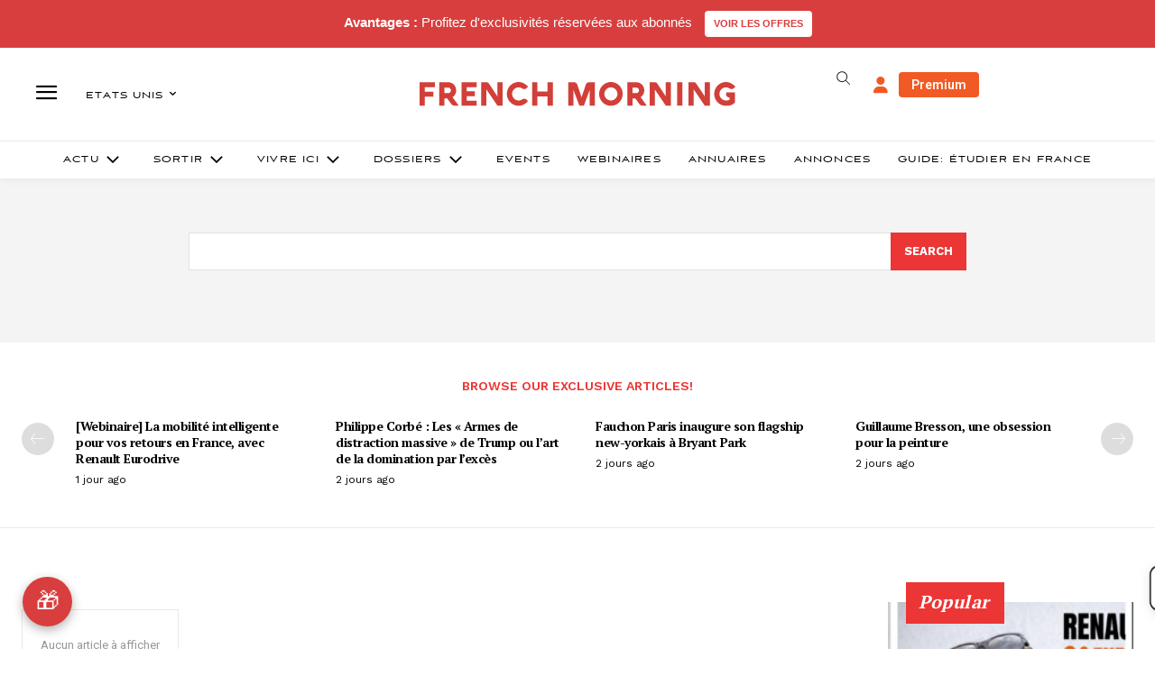

--- FILE ---
content_type: text/css; charset=utf-8
request_url: https://www.frenchmorning.com/wp-content/plugins/petit-annonce/style.css?ver=6.8.3
body_size: 153
content:
.petit-annonce-list {
    display: flex;
    flex-direction: row;
    gap: 20px;
    flex-wrap: wrap;
    justify-content: center;
    width: 100%;
}

.petit-annonce-list .petit-annonce-item {
    display: flex;
    gap: 10px;
    margin-bottom: 15px;
    width: 32% !important;
    align-items: center;
    box-shadow: 0 2px 4px rgba(0, 0, 0, 0.2);
    padding: 10px;

}

.petit-annonce-list .petit-annonce-item .icon {
    padding: 20px;
    width: 30%;
    height: 70%;
    justify-content: center;
    background: #FFEBEC;
    min-height: 86px;
    min-width: 86px;
}

.petit-annonce-list .petit-annonce-item .info {
    width: 70%;
    height: 100%;
    align-content: center;
    display: flex;
    flex-direction: column;
}

.petit-annonce-list .petit-annonce-item .info .category strong {
    color: #d10600;
    font-family: Aviano new Sans !important;
    font-size: 12px;
    text-transform: uppercase;
    font-weight: 400;
}

.petit-annonce-list .petit-annonce-item .info .title {
    font-family: Manrope !important;
    font-size: 14px !important;
    line-height: 1.4 !important;
    font-weight: 600 !important;
    color: #262627;
    display: -webkit-box;
    -webkit-line-clamp: 3; /* Limit to 3 lines */
    -webkit-box-orient: vertical;
    overflow: hidden;
    text-overflow: ellipsis;
}

.petit-annonce-list .petit-annonce-item .info .title a:hover {
    color: #d10600;
}

.petit-annonce-list .petit-annonce-item .info .title a {
    text-decoration: none;
    color: #262627c7;
}

@media (max-width: 868px) {
    .petit-annonce-list {
        flex-direction: column;
        display: flex;
    }
    .petit-annonce-list .petit-annonce-item {
        width: 100% !important;
    }
}

--- FILE ---
content_type: text/plain; charset=UTF-8
request_url: https://maya-main-api-node.mayatravel.ai/socket.io/?EIO=4&transport=polling&t=PlCGqoW&sid=BtEaoI-8zcVYHp8FA5UM
body_size: -34
content:
42["user_joined_room",{"roomId":"1fe8df7c-f484-4a49-a76e-4ec03c509bc2"}]

--- FILE ---
content_type: text/plain; charset=UTF-8
request_url: https://maya-main-api-node.mayatravel.ai/socket.io/?EIO=4&transport=polling&t=PlCGqgr&sid=BtEaoI-8zcVYHp8FA5UM
body_size: -74
content:
40{"sid":"eoHqvOuWMjbjzMboA5UO"}

--- FILE ---
content_type: text/plain; charset=UTF-8
request_url: https://maya-main-api-node.mayatravel.ai/socket.io/?EIO=4&transport=polling&t=PlCGqUV
body_size: 12
content:
0{"sid":"BtEaoI-8zcVYHp8FA5UM","upgrades":["websocket"],"pingInterval":25000,"pingTimeout":60000,"maxPayload":1000000}